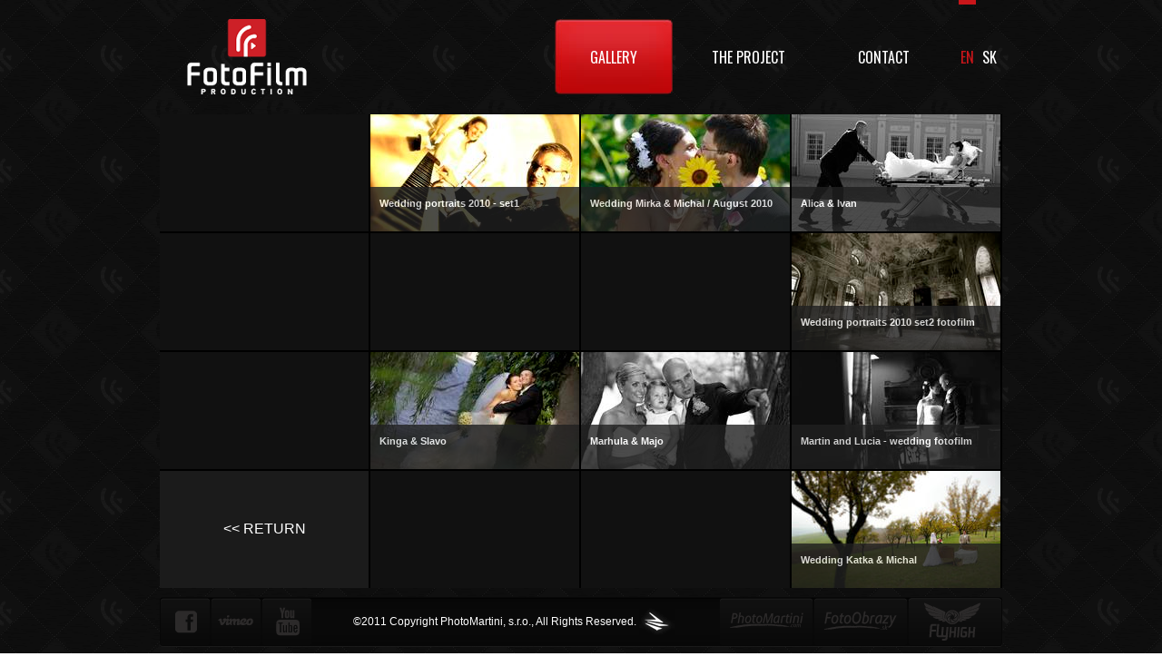

--- FILE ---
content_type: text/html; charset=UTF-8
request_url: https://www.fotofilm.sk/index.php?p=subgal&s=8
body_size: 3333
content:
<!DOCTYPE html PUBLIC "-//W3C//DTD XHTML 1.0 Transitional//EN" "https://www.w3.org/TR/xhtml1/DTD/xhtml1-transitional.dtd">
<html xmlns="https://www.w3.org/1999/xhtml">
<head>
    <title>FotoFilm production</title>
    <meta http-equiv="Content-Type" content="text/html; charset=utf-8" />
    <meta http-equiv="content-script-type" content="text/javascript" /> 
    <meta http-equiv="content-language" content="en">
    <meta name="description" content="FotoFilm production - creation of dynamic multimedia presentations" />
    <meta name="Author" content="Created by Juraj Obsivany / nextage media services / www.nextagemedia.eu" /> 
    <meta name="Keywords" content="multimedial presentation, combination photographs with video sequences and music, low-budget movies, advertising, documentary, fotofilm, slideshow" />
    <meta name="Robots" content="all,follow" />     
    <meta property="og:title" content="FotoFilm production" />
    <meta property="og:type" content="profile" />
    <meta property="og:url" content="https://www.fotofilm.sk/" />
    <meta property="og:image" content="https://www.fotofilm.sk/ff_images/fb_logo.jpg" />    
    <meta property="fb:admins" content="100002178632989" />   
    <link href="ff_styles/screen.css" rel="stylesheet" type="text/css" media="screen" />
    <link rel="image_src" href="ff_images/fb_logo.jpg" />
	<link href='https://fonts.googleapis.com/css?family=Oswald&v1' rel='stylesheet' type='text/css'>  
	<link rel="shortcut icon" href="ff_images/fotofilm_icon.ico">    
	<!--[if lte IE 8]>
	<link rel="stylesheet" href="styles/anythingslider-ie.css" type="text/css" media="screen" />
	<![endif]-->   
<![if gte IE 9]>
	<script type="text/javascript" src="https://ajax.googleapis.com/ajax/libs/jquery/1.7.0/jquery.min.js"></script>
	<script type="text/javascript" src="ff_scripts/nextage.media.custom.min.js"></script>
	<script type="text/javascript">
    //<![CDATA[
    document.write('<style type="text/css">.hide{ display:none }</style>');
    //]]>
    </script>    <script type="text/javascript">
	$(function () {
		$.globalVars = {};
		$.globalVars.gridOpen = true;
		$.globalVars.currentPage = 'subgal';
		
		headerInit();
		footerInit();
		
		$.language = {};
		$.language.site_name = 'FotoFilm production';$.language.site_description = 'FotoFilm production - creation of dynamic multimedia presentations';$.language.site_keywords = 'multimedial presentation, combination photographs with video sequences and music, low-budget movies, advertising, documentary, fotofilm, slideshow';$.language.menu_grid_show = 'SHOW GRID';$.language.menu_grid_hide = 'HIDE GRID';$.language.menu_gal = 'GALLERY';$.language.menu_project = 'THE PROJECT';$.language.menu_contact = 'CONTACT';$.language.slider_goto = 'Show Video #';$.language.go_back = 'RETURN';$.language.contact_title = 'CONTACT US';$.language.footer_fb = 'Follow Us on Facebook';$.language.footer_vm = 'Find Us on Vimeo!';$.language.footer_yt = 'Find Us on YouTube!';$.language.copyright_part1 = ' Copyright ';$.language.copyright_part2 = ', All Rights Reserved.';		
			$.imgData = {};
			$.imgData.imgLoaded = Array(true,true);
			$.imgData.vimeoIDs = Array('26778777','26838869','30510705','26777318','30839471','30530998','77826399','83619231');
			$.imgData.imgPaths = Array('https://www.photomartini.com/galleries_fotofilm/gal0000000034.jpg','https://www.photomartini.com/galleries_fotofilm/gal0000000027.jpg','https://www.photomartini.com/galleries_fotofilm/gal0000000006.jpg','https://www.photomartini.com/galleries_fotofilm/gal0000000035.jpg','https://www.photomartini.com/galleries_fotofilm/gal0000000008.jpg','https://www.photomartini.com/galleries_fotofilm/gal0000000007.jpg','https://www.photomartini.com/galleries_fotofilm/gal0000000053.jpg','https://www.photomartini.com/galleries_fotofilm/gal0000000063.jpg');
			$.imgData.imgComments = Array("few selected wedding portraits from portfolio of photographer Martin Žilka / PhotoMartini.com from first half of the year 2010","wedding fotofilm","wedding fotofilm","fofofilm created from selection of better wedding couples portraits in second half of the year 2010","wedding fotofilm, Bratislava, 24. september 2011","wedding fotofilm","","");
			$.imgData.imgTitles = Array("Wedding portraits 2010 - set1","Wedding Mirka &amp; Michal / August 2010","Alica &amp; Ivan","Wedding portraits 2010 set2 fotofilm","Kinga &amp; Slavo","Marhula &amp; Majo","Martin and Lucia - wedding fotofilm","Wedding Katka &amp; Michal");
			subGalleryInit();
			$(window).load(function(){
				
				$('#header').delay(100).fadeIn(300);
				$('#content').delay(1000).fadeIn(300, 'linear', function() { });	
				$('#footer').delay(1300).fadeIn(300, 'linear', function() { });
	
			});
				
		
	});
	</script>
<script type="text/javascript">

  var _gaq = _gaq || [];
  _gaq.push(['_setAccount', 'UA-152082-15']);
  _gaq.push(['_setDomainName', '.fotofilm.sk']);
  _gaq.push(['_trackPageview']);

  (function() {
    var ga = document.createElement('script'); ga.type = 'text/javascript'; ga.async = true;
    ga.src = ('https:' == document.location.protocol ? 'https://ssl' : 'https://www') + '.google-analytics.com/ga.js';
    var s = document.getElementsByTagName('script')[0]; s.parentNode.insertBefore(ga, s);
  })();

</script>
</head>
<body onload="simplePreload('ff_images/arrow_left.png', 'ff_images/arrow_right.png', 'ff_images/btn_grid_h.gif', 'ff_images/button_bkg_gallery.jpg', 'ff_images/button_bkg_project.jpg', 'ff_images/fotofilm_logo.gif', 'ff_images/arrow_down.gif','ff_images/footer_btn_pm.png','ff_images/footer_btn_pm_hover.png','ff_images/footer_btn_fh.png','ff_images/footer_btn_fh_hover.png','ff_images/footer_btn_fo.png','ff_images/footer_btn_fo_hover.png');">
<div style="display:none"><img style="display:none" src="ff_images/fb_logo.jpg" width="100" height="62" /></div>

<div id="pageContainer">
	
    <div  id="header">
        <div id="logoContainer"><a href="https://www.fotofilm.sk"><img id="fotofilm_logo" src="ff_images/fotofilm_logo.gif" border="0" width="132" height="83" /></a></div>
        <div id="langButtons">
            <div id="LangButtonEN"><a class="langMenu" href="/index.php?l=en"><div class="lngButtonPointer active"></div><div class="LangButtonText active">EN</div></a></div>
            <div id="LangButtonSK"><a class="langMenu" href="/index.php?l=sk"><div class="lngButtonPointer "></div><div class="LangButtonText ">SK</div></a></div>
        </div>
        <div id="navButtons">
            <div  class="currentPage"><a class="NJS" id="menuButtonGalleryLink" href="/index.php?p=gal"><div class="MenuButton" style="width:130px;"><div class="MenuButtonBkg_gal"></div><div class="MenuButtonText">GALLERY</div></div></a></div>
            <div ><a class="NJS" id="menuButtonPROJECTLink" href="/index.php?p=project"><div class="MenuButton" style="width:163px;"><div class="MenuButtonBkg_proj"></div><div class="MenuButtonText">THE PROJECT</div></div></a></div>
            <div ><a class="NJS" id="menuButtonContactLink" href="/index.php?p=contact"><div class="MenuButton" style="width:130px;"><div class="MenuButtonBkg_con"></div><div class="MenuButtonText">CONTACT</div></div></a></div>
        </div>
		        <div id="playerButtons">
            <div id="gridButton" ><a href="/index.php?p=grid"><div class="MenuButton" style="width: 80px;"><div id="gridButtonBkg"></div><div id="gridButtonText">RETURN</div></div></a></div>
        </div> 
			</div>
	<div class="hide" id="content">
    <div id="imagesContainer">
        <div id="grid">
		        <div class="viewport">
                <div class="overview">
                						<div id="emptyGridItem4" class="emptyGridItem" style="width: 230px; height: 129px; background-color:#000; "><div class="emptyGridItemContent"></div></div></a>
						                            
						<a id="26778777" class="NJS" href="#"><div id="subgridItem1" class="subgridItem" style="width: 230px; height: 129px; background-image: url(https://www.photomartini.com/galleries_fotofilm/thumbs130/gal0000000034.jpg?3373); "><div class="subgridItemContent"><div class="subgridText"><div class="element">Wedding portraits 2010 - set1</div></div></div></div></a>
						                            
						<a id="26838869" class="NJS" href="#"><div id="subgridItem2" class="subgridItem" style="width: 230px; height: 129px; background-image: url(https://www.photomartini.com/galleries_fotofilm/thumbs130/gal0000000027.jpg?3373); "><div class="subgridItemContent"><div class="subgridText"><div class="element">Wedding Mirka & Michal / August 2010</div></div></div></div></a>
						                            
						<a id="30510705" class="NJS" href="#"><div id="subgridItem3" class="subgridItem" style="width: 230px; height: 129px; background-image: url(https://www.photomartini.com/galleries_fotofilm/thumbs130/gal0000000006.jpg?3373); margin-right: 0px;"><div class="subgridItemContent"><div class="subgridText"><div class="element">Alica & Ivan</div></div></div></div></a>
												<div id="emptyGridItem4" class="emptyGridItem" style="width: 230px; height: 129px; background-color:#000; "><div class="emptyGridItemContent"></div></div></a>
												<div id="emptyGridItem4" class="emptyGridItem" style="width: 230px; height: 129px; background-color:#000; "><div class="emptyGridItemContent"></div></div></a>
												<div id="emptyGridItem4" class="emptyGridItem" style="width: 230px; height: 129px; background-color:#000; "><div class="emptyGridItemContent"></div></div></a>
						                            
						<a id="26777318" class="NJS" href="#"><div id="subgridItem4" class="subgridItem" style="width: 230px; height: 129px; background-image: url(https://www.photomartini.com/galleries_fotofilm/thumbs130/gal0000000035.jpg?3373); margin-right: 0px;"><div class="subgridItemContent"><div class="subgridText"><div class="element">Wedding portraits 2010 set2 fotofilm</div></div></div></div></a>
												<div id="emptyGridItem4" class="emptyGridItem" style="width: 230px; height: 129px; background-color:#000; "><div class="emptyGridItemContent"></div></div></a>
						                            
						<a id="30839471" class="NJS" href="#"><div id="subgridItem5" class="subgridItem" style="width: 230px; height: 129px; background-image: url(https://www.photomartini.com/galleries_fotofilm/thumbs130/gal0000000008.jpg?3373); "><div class="subgridItemContent"><div class="subgridText"><div class="element">Kinga & Slavo</div></div></div></div></a>
						                            
						<a id="30530998" class="NJS" href="#"><div id="subgridItem6" class="subgridItem" style="width: 230px; height: 129px; background-image: url(https://www.photomartini.com/galleries_fotofilm/thumbs130/gal0000000007.jpg?3373); "><div class="subgridItemContent"><div class="subgridText"><div class="element">Marhula & Majo</div></div></div></div></a>
						                            
						<a id="77826399" class="NJS" href="#"><div id="subgridItem7" class="subgridItem" style="width: 230px; height: 129px; background-image: url(https://www.photomartini.com/galleries_fotofilm/thumbs130/gal0000000053.jpg?3373); margin-right: 0px;"><div class="subgridItemContent"><div class="subgridText"><div class="element">Martin and Lucia - wedding fotofilm</div></div></div></div></a>
												<a class="NJS" href="/index.php?p=gal"><div id="ADgridItem0" class="ADgridItem" style="width: 230px; height: 129px; background-color:#000; "><div class="ADgridItemContent"><div class="ADgridText"><div class="element">&lt;&lt; RETURN</div></div></div></div></a>
												<div id="emptyGridItem4" class="emptyGridItem" style="width: 230px; height: 129px; background-color:#000; "><div class="emptyGridItemContent"></div></div></a>
												<div id="emptyGridItem4" class="emptyGridItem" style="width: 230px; height: 129px; background-color:#000; "><div class="emptyGridItemContent"></div></div></a>
						                            
						<a id="83619231" class="NJS" href="#"><div id="subgridItem8" class="subgridItem" style="width: 230px; height: 129px; background-image: url(https://www.photomartini.com/galleries_fotofilm/thumbs130/gal0000000063.jpg?3373); margin-right: 0px;"><div class="subgridItemContent"><div class="subgridText"><div class="element">Wedding Katka & Michal</div></div></div></div></a>
						                </div>
            </div>
        </div>
        <ul id="slider">
                    </ul> 
        
    </div>
</div>

    <div id="subcontent" >
        <div id="videoText">
            <div class="fatline"></div>
            <div class="videoTitle"></div>
            <div class="fatline" style="height: 1px;"></div>
            <div class="videoDescription">Wedding Katka & Michal</div>
        </div>
        
    </div>
    
    <div style="clear:both"></div>
	<div class="hide" id="footer">
        <a href="https://www.facebook.com/PhotoMartini" title="Follow Us on Facebook"><div id="fbButton"></div></a>
        <a href="https://www.vimeo.com/user5407488" title="Find Us on Vimeo!"><div id="vimeoButton"></div></a>
        <a href="https://www.youtube.com/user/Fseved" title="Find Us on YouTube!"><div id="ytButton"></div></a>
        <div id="copyright">©2011 Copyright <a href="https://www.photomartini.com" title="Go to Photomartini Website">PhotoMartini, s.r.o.</a>, All Rights Reserved. <a href="https://nextagemedia.eu"><img border="0" vspace="2" title="Developed in 2011 by nextage media services" align="absmiddle" src="ff_images/nextage_logo.gif" width="39" height="32" alt="Developed in 2011 by nextage media services" longdesc="https://nextagemedia.eu" /></a></div>
        <!--<a href="https://www.fotofilm.sk" title=""><div id="ffButton"></div></a>-->
        <a href="https://www.flyhigh.sk" title=""><div id="fhButton"></div></a>
		<a href="https://www.fotoobrazy.sk" title=""><div id="foButton"></div></a>
        <a href="https://www.photomartini.com" title=""><div id="pmButton"></div></a>
	</div>
    <br />
    <div id="PreLoad">
		                            
												<img class="30510705" src="https://www.photomartini.com/galleries_fotofilm/thumbs130/gal0000000006.jpg?3373);" alt="" />
						                            
												<img class="77826399" src="https://www.photomartini.com/galleries_fotofilm/thumbs130/gal0000000053.jpg?3373);" alt="" />
						                            
												<img class="30839471" src="https://www.photomartini.com/galleries_fotofilm/thumbs130/gal0000000008.jpg?3373);" alt="" />
						                            
												<img class="83619231" src="https://www.photomartini.com/galleries_fotofilm/thumbs130/gal0000000063.jpg?3373);" alt="" />
						                            
												<img class="26777318" src="https://www.photomartini.com/galleries_fotofilm/thumbs130/gal0000000035.jpg?3373);" alt="" />
						                            
												<img class="30530998" src="https://www.photomartini.com/galleries_fotofilm/thumbs130/gal0000000007.jpg?3373);" alt="" />
						                            
												<img class="26838869" src="https://www.photomartini.com/galleries_fotofilm/thumbs130/gal0000000027.jpg?3373);" alt="" />
						                            
												<img class="26778777" src="https://www.photomartini.com/galleries_fotofilm/thumbs130/gal0000000034.jpg?3373);" alt="" />
						    
    </div>
    
</div>
</body>
</html>

--- FILE ---
content_type: text/css
request_url: https://www.fotofilm.sk/ff_styles/screen.css
body_size: 2777
content:
@charset "utf-8";

/* ####   ####   ####   ####   ####   ####   ####   ####   ####   ####   ####   ####   ####   ####   ####   ####   ####   ####   ####   ####   ####   ####   ####   ####   ####   ####   ####   ####   ####   ####   */
/*  MAIN            */
/* ####   ####   ####   ####   ####   ####   ####   ####   ####   ####   ####   ####   ####   ####   ####   ####   ####   ####   ####   ####   ####   ####   ####   ####   ####   ####   ####   ####   ####   ####   */

body, html {
	margin: 0px 0px 0px 0px;
	padding: 0px 0px 0px 0px;
	height: 100%;
	width: 100%;
}

body { font-family: Tahoma, Geneva, sans-serif; font-size: 12px; color:#FFF; background: repeat url(../ff_images/tile.gif); }

#notify {
	width: 402px;
	text-align: center;
	background-color: #fefefe;
	color: #c9161a;
	padding: 15px;
	margin: 10px 0px;
}

#notify input {
	border: none; background-color: #c9161a; outline: 0;
	margin: 0;
	padding: 5px 30px;;
	color: #fefefe;
	font-size: 11px;
}

#notify input:hover {
	background-color: #090909; outline: 0;
	color: #c9161a;
	cursor: pointer;
}

#header {
	width: 100%;
	clear: both;
	position: relative;
}


#pageContainer {
	width: 968px; 
	margin: 0 auto;
	position:relative;
}


#logoContainer {
	margin: 21px 0px 0px 50px;
	width: 132px;
	height: 83px;
	float: left;
}

#content {
	position: relative;
	width: 968px;
	clear: both;
	text-align: center;
}


#footer {
	width: 928px;
	height:55px;
	clear: both;
	background:url(../ff_images/footer_bkg.png) center no-repeat;
	margin: 10px 0px 20px 20px;
}


.disabled {
	cursor: default;
}

a {
	color: #c9161a;
	text-decoration: underline;
	
}

a:hover {
	color: #fefefe;
	text-decoration: underline;
	
}

#slider {
	width: 928px;
	height: 522px;
	list-style: none;
	margin: 0;
	padding: 0;
    position: absolute;
    top: 0px;
    left: 20px;
	overflow: hidden;
	outline: 0;
}

#PreLoad {
	display: none;
}


/*#grid { width: 520px; clear: both; margin: 20px 0 10px; }
#grid .viewport { width: 500px; height: 200px; overflow: hidden; position: relative; }*/
#grid .overview { list-style: none; position: absolute; left: 0; top: 0; }
#grid .thumb .end,
#grid .thumb { background-color: #c9161a; }
#grid .scrollbar { position: relative; float: right; width: 15px; }
#grid .track { background-color: transparent; height: 100%; width:13px; position: relative; padding: 0 1px; }
#grid .thumb { height: 20px; width: 13px; cursor: pointer; overflow: hidden; position: absolute; top: 0; }
#grid .thumb .end { overflow: hidden; height: 5px; width: 13px; }
#grid .disable{ display: none; }

#grid .viewport{
	width: 928px;
	height: 522px;
	overflow: hidden; position: relative;

	
}

/* ####   ####   ####   ####   ####   ####   ####   ####   ####   ####   ####   ####   ####   ####   ####   ####   ####   ####   ####   ####   ####   ####   ####   ####   ####   ####   ####   ####   ####   ####   */

/*  HEADER BUTTONS */

/* ####   ####   ####   ####   ####   ####   ####   ####   ####   ####   ####   ####   ####   ####   ####   ####   ####   ####   ####   ####   ####   ####   ####   ####   ####   ####   ####   ####   ####   ####   */

#playerButtons {
	width: 210px;
	float: right;
	position: relative;
	top: 21px;
	right: 70px;
}

#playerButtons a {
	font-family:Tahoma, Geneva, sans-serif;
	color: #c9161a;
	text-decoration: none;
	font-size:12px;
	font-weight:bold;
}

#playerButtons a:hover { color: #fefefe; text-decoration: none; cursor: pointer; }
#playerButtons a:hover.disabled{ color: #c9161a; text-decoration: none;	cursor: default; }
#playerButtons a:hover #gridButtonBkg { background: url(../ff_images/btn_grid_h.gif) no-repeat left; }

#gridButton {
	display: none;
}

#gridButton .MenuButton {
	margin: 0px 0px 21px 30px;
	float: right;
	width:110px;
}

#gridButtonText {
	text-align: left;
	text-indent: 27px;
	padding-top: 35px;
	width: 100%;
	height: 53px;
	z-index: 10;
	position: absolute;
	top: 0px;
	left: 0px;
}

#gridButtonBkg {
	/*display: none;*/
	margin-left: 0px;
	width: 22px;
	height: 100%;
	position: absolute;
	top: 0px;
	left: 0px;
	background: url(../ff_images/btn_grid.gif) no-repeat left;
	z-index: 5;
}

#navButtons {
	width: 430px;
	float: right;
	position: relative;
	top: 21px;
	right: 40px;

}

#navButtons a { 
	font-family: 'Oswald', arial, serif;
	color: #FFF;
	text-decoration: none;
	font-size:16px;

}


#langButtons {
	float: right;
	position: relative;
	top: 0px;
	right: 25px;
}

#langButtons a { 
	font-family: 'Oswald', arial, serif;
	color: #FFF;
	text-decoration: none;
	font-size:16px;

}

#langButtons a:hover { 
	font-family: 'Oswald', arial, serif;
	color: #c9161a;
	text-decoration: none;
	font-size:16px;

}


a.NJS .MenuButtonBkg_proj, a:link.NJS .MenuButtonBkg_proj, a.NJS .MenuButtonBkg_gal, a:link.NJS .MenuButtonBkg_gal, a.NJS .MenuButtonBkg_con, a:link.NJS .MenuButtonBkg_con { display: none; }

.currentPage a.NJS .MenuButtonBkg_proj, .currentPage a:link.NJS .MenuButtonBkg_proj, .currentPage a.NJS .MenuButtonBkg_gal, .currentPage a:link.NJS .MenuButtonBkg_gal, .currentPage a.NJS .MenuButtonBkg_con, .currentPage a:link.NJS .MenuButtonBkg_con { display: block; }

a:hover.NJS .MenuButtonBkg_proj,a:hover.NJS .MenuButtonBkg_gal,a:hover.NJS .MenuButtonBkg_con { display: block; }

.MenuButton {
	/*margin: 21px 0px 21px 50px; */
	margin: 0px 2px 21px 0px;	
	position: relative;
	text-align:center;
	height:83px; 
	float: left;
	cursor: pointer;
}

.MenuButtonText {
	padding-top: 30px;
	width: 100%;
	height: 53px;
	z-index: 10;
	position: absolute;
	top: 0px;
	left: 0px;
	
	/*position: relative;
	top: 30px;
	left: auto;*/
	
}

.MenuButtonBkg_gal {
	/*display: none;*/
	width: 100%;
	height: 100%;
	position: absolute;
	top: 0px;
	left: 0px;
	background: url(../ff_images/button_bkg_gallery.jpg) center no-repeat;
	z-index: 5;

}

.MenuButtonBkg_con {
	/*display: none;*/
	width: 100%;
	height: 100%;
	position: absolute;
	top: 0px;
	left: 0px;
	background: url(../ff_images/button_bkg_gallery.jpg) center no-repeat;
	z-index: 5;

}

.MenuButtonBkg_proj {
	/*display: none;*/
	width: 100%;
	height: 100%;
	position: absolute;
	top: 0px;
	left: 0px;
	background: url(../ff_images/button_bkg_project.jpg) center no-repeat;
	z-index: 5;

}




#LangButtonSK {
	text-align:center;
	height:126px; 
	width:19px;
	float: left;
	
}

#LangButtonEN {
	margin: 0px 5px 0px 0px;
	text-align:center;
	height:126px; 
	width:19px;
	float: left;
	
	
}

.lngButtonPointer {
	background-color: transparent; width: 19px; height: 5px;
}

.lngButtonPointer.active {
	background-color:#c9161a;
}

.LangButtonText {
	margin-top: 46px;
	
}

.LangButtonText.active {
	color: #c9161a;
}


/* ####   ####   ####   ####   ####   ####   ####   ####   ####   ####   ####   ####   ####   ####   ####   ####   ####   ####   ####   ####   ####   ####   ####   ####   ####   ####   ####   ####   ####   ####   */

/* CONTENT  */

/* ####   ####   ####   ####   ####   ####   ####   ####   ####   ####   ####   ####   ####   ####   ####   ####   ####   ####   ####   ####   ####   ####   ####   ####   ####   ####   ####   ####   ####   ####   */



#videoText {
	background-color: #000;	
	width: 928px;
	float: left;
	
}

#subcontent {
	display: none;
	padding-top: 5px;
	margin: 0 auto;
	width: 928px;
	clear: both;
	text-align: left;
	font-family: Tahoma, Geneva, sans-serif;
	font-weight: normal;
	font-size: 12px;
	color: #fefefe;
}

#subcontent label {
	background-color: transparent;
	display: inline;
	color: #fefefe;
	font-size: 11px;
	padding: 5px 0px;
}

#subcontent label:hover {
	cursor: pointer;
}


#subcontent input[type=text], #subcontent input[type=submit]{
	border: none; background-color: transparent; outline: 0;
	margin: 0;
	padding: 0;
	color: #fefefe;
	font-size: 11px;
	text-indent: 0;
	
}

#subcontent input[type=radio] {
	margin-left: 10px;
	border: none; background-color: transparent; outline: 0;
	padding: 0;
}

#subcontent textarea {
	font-family: Tahoma, Geneva, sans-serif;
	font-weight: normal;
	font-size: 12px;
	border: none; background-color: transparent; outline: 0;
	margin: 0;
	padding: 0;
	color: #fefefe;
	font-size: 11px;
	text-indent: 0;
}

#subcontent .formDescription {
	display: inline;
	color: #c9161a;
	font-size: 12px;
}


#subcontent .bkg {
	background-color: #000;
	position: relative;
	top:0;
	left:0;
	zIndex:1;
	width: 100%;
	height: 100%;
}

#subcontent .fatline {
	width: 928px; height: 10px; margin: 5px 0px; background-color:#090909;
}

#subcontent .videoTitle {
	padding: 0px;
	margin: 10px 5px;
	text-align: left;
	text-indent: 25px;
	font-family: 'Oswald', arial, serif;
	font-weight: normal;
	font-size: 16px;
	text-decoration: none;
	color: #fefefe;
}

#subcontent .videoDescription {
	line-height: 20px;
	margin: 10px 30px;
	text-align: left;
}

#imagesContainer {
	margin: 0 auto;
	width: 928px; height: 522px;
	z-index: 5;
	overflow: hidden;
	background-color:#000000;
}

#mainTextContainer {
	padding-bottom: 25px;
	margin: 0 auto;
	width: 850px;
	overflow: hidden;
	font-family: Tahoma, Geneva, sans-serif;
	font-weight: normal;
	font-size: 12px;
	text-align: left;
	color: #fefefe;
	
}

#fullImageContainer {
	display: none;
	width: 928px;
	height: 522px;
	margin: 0;
	padding: 0;
    position: absolute;
    top: 0px;
    left: 20px;
	overflow: hidden;
}


a.NJS .slideshowPosBkg, a:link.NJS .slideshowPosBkg {  display: none; /* background-color: transparent; */ }

a:hover.NJS .slideshowPosBkg {  display: block;  /*background-color: #CB2026; */ }

#slide li {
	display: none;
}

#mainTextContainer h1 {
	font-family: 'Oswald', arial, serif;
	font-weight: normal;
	font-size:24px;
	padding: 0;
	margin: 15px 0;
	text-align:left;
	color: #c9161a;
	
}

#mainTextContainer h2 {
	font-family: Tahoma, Geneva, sans-serif;
	font-weight: bold;
	font-size:20px;
	text-align: left;
	color: #fefefe;
	
}

#mainTextContainer h3 {
	font-family: Tahoma, Geneva, sans-serif;
	font-weight: bold;
	font-size:16px;
	text-align: left;
	color: #c9161a;
	
}

#mainTextContainer h4 {
	font-family: Tahoma, Geneva, sans-serif;
	font-weight: normal;
	font-size:16px;
	text-align: left;
	color: #c9161a;
	
}

#mainTextContainer p {
	font-family: Tahoma, Geneva, sans-serif;
	font-weight: normal;
	font-size: 12px;
	text-align: left;
	color: #fefefe;
	line-height: 20px;
	text-align: justify;
	
}

#mainTextContainer em {
	margin: 15px 0px;
	
}

#mainTextContainer .parameters td {
	height: 18px;
}

#mainTextContainer .comparison tr {
	color: #fefefe;
	height: 25px;
	border-bottom: 1px solid #000;
}

#mainTextContainer .comparison td {
	border-bottom: 1px solid #000;
	text-align: center;
}

#mainTextContainer .comparison tr:hover {
	background-color: #110a0a;
}

#mainTextContainer .comparison th[scope=row] {
	border-bottom: 1px solid #000;
	text-align: left;
	padding-left: 30px;
}

#mainTextContainer .comparison th[scope=col] {
	color: #c9161a;
	background-color: #110a0a;
	height: 35px;
	text-align: center;
}

#mainTextContainer .comparison th[scope=col].properties {
	text-align: left;
	padding-left: 30px;
	width: 200px;
}

#mainTextContainer .potential_segment {
	padding: 10px 25px;
	margin-right: 2px;
	margin-bottom: 2px;
	background-color: #110a0a;
	color: #fefefe;
	float: left;
	font-weight: bold;
	font-size: 11px;
	
}


.layoutBar {
	width: 928px; height: 8px; background-color:#FFFFFF; margin: 15px 0px 4px 20px;
	
}

/* ####   ####   ####   ####   ####   ####   ####   ####   ####   ####   ####   ####   ####   ####   ####   ####   ####   ####   ####   ####   ####   ####   ####   ####   ####   ####   ####   ####   ####   ####   */

/* GRID  */

/* ####   ####   ####   ####   ####   ####   ####   ####   ####   ####   ####   ####   ####   ####   ####   ####   ####   ####   ####   ####   ####   ####   ####   ####   ####   ####   ####   ####   ####   ####   */


#grid {
	clear: both;	
	width: 928px;
	height: 522px;
	margin: 0;
	padding: 0;
    position: absolute;
    top: 0px;
    left: 20px;
	/*overflow: scroll;
	overflow-x: hidden;*/
}

#grid.NJS {
	display: block;
	overflow: scroll;
	overflow-x: hidden;
}

#grid a:hover {
	text-decoration:none;
}

#grid a {
	text-decoration:none;
}

.gridItem {
	float: left;
	margin: 0px 2px 2px 0px;
	display: inline;
}

.gridItemContent {
	/*width: 100%; height: 100%; */
	/*background-color: #CB2026;*/
	position: relative;
	top: 80px;
	width: 100%; height:49px; 
	background-color: #202020;
	
	/* IE 8 */
	-ms-filter: "progid:DXImageTransform.Microsoft.Alpha(Opacity=80)";
	/* IE 5-7 */
	filter: alpha(opacity=80);
	/* Netscape */
	-moz-opacity: 0.8;
	/* Safari 1.x */
	-khtml-opacity: 0.8;
	/* Good browsers */
	opacity: 0.8;	
}

.gridItem:hover .gridItemContent {
	background-color: #CB2026;
	
	
	color: #FFF;
	text-decoration: none;
	/* IE 8 */
	-ms-filter: "progid:DXImageTransform.Microsoft.Alpha(Opacity=80)";
	/* IE 5-7 */
	filter: alpha(opacity=80);
	/* Netscape */
	-moz-opacity: 0.8;
	/* Safari 1.x */
	-khtml-opacity: 0.8;
	/* Good browsers */
	opacity: 0.8;	
}


.gridText {
	font-family: Tahoma, Geneva, sans-serif;
	font-size: 11px;
	color:#FFFFFF;
	font-weight: bold;
	line-height: 16px;
	text-decoration:none;
	text-align: left;
	padding: 10px;
}


.subgridItem {
	float: left;
	margin: 0px 2px 2px 0px;
	display: inline;
}

.subgridItemContent {
	/*width: 100%; height: 100%; */
	/*background-color: #CB2026;*/
	position: relative;
	top: 80px;
	width: 100%;
	height:49px;
	background-color: #202020;
	/* IE 8 */
	-ms-filter: "progid:DXImageTransform.Microsoft.Alpha(Opacity=80)";
	/* IE 5-7 */
	filter: alpha(opacity=80);
	/* Netscape */
	-moz-opacity: 0.8;
	/* Safari 1.x */
	-khtml-opacity: 0.8;
	/* Good browsers */
	opacity: 0.8;
}

.subgridItem:hover .subgridItemContent {
	background-color: #CB2026;
	
	
	color: #FFF;
	text-decoration: none;
	/* IE 8 */
	-ms-filter: "progid:DXImageTransform.Microsoft.Alpha(Opacity=80)";
	/* IE 5-7 */
	filter: alpha(opacity=80);
	/* Netscape */
	-moz-opacity: 0.8;
	/* Safari 1.x */
	-khtml-opacity: 0.8;
	/* Good browsers */
	opacity: 0.8;	
}


.subgridText {
	font-family: Tahoma, Geneva, sans-serif;
	font-size: 11px;
	color:#FFFFFF;
	font-weight: bold;
	line-height: 16px;
	text-decoration:none;
	text-align: left;
	padding: 10px;
}


.emptyGridItem {
	float: left;
	margin: 0px 2px 2px 0px;
}

.emptyGridItemContent {
	display: table;
	overflow: hidden;
	width: 100%;
	height:100%;
	/*background-color: #CB2026;*/
	background-color:#111111;
}

.ADgridItem {
	float: left;
	margin: 0px 2px 2px 0px;
}

.ADgridItemContent {
	display: table;
	overflow: hidden;
	width: 100%; height:100%; 
	/*background-color: #CB2026;*/
	background-color:#1b1b1b;
}

.ADgridItemContent:hover {
	background-color: #CB2026;
}

.ADgridText {
	display: table-cell;
	vertical-align: middle;
	width: 120px;
	margin: 0 auto;
	text-align: center;
	font-family: Tahoma, Geneva, sans-serif;
	font-size: 16px;
	line-height: 22px;
	color:#FFF;
}


/* ####   ####   ####   ####   ####   ####   ####   ####   ####   ####   ####   ####   ####   ####   ####   ####   ####   ####   ####   ####   ####   ####   ####   ####   ####   ####   ####   ####   ####   ####   */

/* FOOTER BUTTONS */

/* ####   ####   ####   ####   ####   ####   ####   ####   ####   ####   ####   ####   ####   ####   ####   ####   ####   ####   ####   ####   ####   ####   ####   ####   ####   ####   ####   ####   ####   ####   */


#footer { 
	font-family: Tahoma, Geneva, sans-serif;
	color: #FFF;
	font-size: 12px;
}

#footer a { 
	font-family: Tahoma, Geneva, sans-serif;
	color: #FFF;
	text-decoration: none;
	font-size: 12px;
}

#footer a:hover { 
	font-family: Tahoma, Geneva, sans-serif;
	color: #FFF;
	text-decoration: underline;
	font-size: 12px;
}

#copyright {
	float:left;
	margin: 10px 0px 0px 45px;
	
}


#fbButton {
	float:left;
	height: 53px;
	width: 54px;
	margin: 1px;
	background-image:url(../ff_images/footer_btn_fb.png);
}

#fbButton:hover {
	background-image:url(../ff_images/footer_btn_fb_hover.png);
}

#vimeoButton {
	float:left;
	height: 53px;
	width: 54px;
	margin: 1px;
	background-image:url(../ff_images/footer_btn_vimeo.png);
}

#vimeoButton:hover {
	background-image:url(../ff_images/footer_btn_vimeo_hover.png);
}

#ytButton {
	float:left;
	height: 53px;
	width: 54px;
	margin: 1px;
	background-image:url(../ff_images/footer_btn_yt.png);
}

#ytButton:hover {
	background-image:url(../ff_images/footer_btn_yt_hover.png);
}

#pmButton {
	float:right;
	height: 53px;
	width: 103px;
	margin: 1px;
	background-image:url(../ff_images/footer_btn_pm.png);
}

#pmButton:hover {
	background-image:url(../ff_images/footer_btn_pm_hover.png);
}

#foButton {
	float:right;
	height: 53px;
	width: 102px;
	margin: 1px;
	background-image:url(../ff_images/footer_btn_fo.png);
}

#foButton:hover {
	background-image:url(../ff_images/footer_btn_fo_hover.png);
}

#ffButton {
	float:right;
	height: 53px;
	width: 103px;
	margin: 1px;
	background-image:url(../ff_images/footer_btn_ff.png);
}

#ffButton:hover  {
	background-image:url(../ff_images/footer_btn_ff_hover.png);
}

#fhButton {
	float:right;
	height: 53px;
	width: 102px;
	margin: 1px;
	background-image:url(../ff_images/footer_btn_fh.png);
}

#fhButton:hover  {
	background-image:url(../ff_images/footer_btn_fh_hover.png);
}


--- FILE ---
content_type: text/javascript
request_url: https://www.fotofilm.sk/ff_scripts/nextage.media.custom.min.js
body_size: 1320
content:
// *********************************************************** //
// ***********jQuery interface code for FlyHigh.sk************ //
// ***** coded by Juraj Obsivany, office@nextagemedia.eu ***** //
// *********************************************************** //
function hideSlider(){$("#slider").stop(true,true).animate({opacity:0,queue:false},500,function(){$("#slider").remove()})}function showSlider(){$("#slider").show();$("#slider").stop(true,true).delay(400).animate({opacity:1,queue:false},500,function(){})}function hideGrid(){$("#vimeo1").show();$.globalVars.gridOpen=false;animateGridItem(".ADgridItem",0);animateGridItem(".gridItem",0);animateGridItem(".emptyGridItem",0);animateGridItem(".subgridItem",0);$("#gridButton").stop(true,true).animate({opacity:1,queue:false},300,function(){})}function showGrid(){$("#subcontent").slideUp(300);$.globalVars.gridOpen=true;$("#grid").show();$("#grid").stop(true,true).css({opacity:1});$("#grid").stop(true,true).find(".gridItem").css({opacity:0});$("#grid").stop(true,true).find(".ADgridItem").css({opacity:0});$("#grid").stop(true,true).find(".emptyGridItem").css({opacity:0});$("#grid").stop(true,true).find(".subgridItem").css({opacity:0});$("#gridButton").stop(true,true).animate({opacity:0,queue:false},300,function(){});animateGridItem(".ADgridItem",1);animateGridItem(".gridItem",1);animateGridItem(".emptyGridItem",1);animateGridItem(".subgridItem",1)}function showPicFromGrid(a){function c(){hideGrid();showSlider()}$.globalVars.gridOpen=false;var b="http://player.vimeo.com/video/"+a+"?api=0&player_id=vimeo1&title=0&byline=0&portrait=0&color=cd2027&autoplay=1";$("#slider").remove();$("#imagesContainer").append('<ul id="slider"></ul>');$("#slider").css({opacity:0});$("#slider").hide();$("#slider").append('<iframe id="vimeo1" src="" width="928" height="522" frameborder="0"></iframe>');$("iframe#vimeo1").attr("src",b);$("iframe#vimeo1").load(function(){c(this)})}function animateGridItem(a,b){var c=$("#grid").find(a);var d=c.parent();var e=c.length;c.each(function(){$(this).stop(true,true).delay(randomXToY(0,500)).animate({opacity:b,queue:false},300,function(){e--;if(b==1){}else{};})})}function randomXToY(a,b,c){var d=a+Math.random()*(b-a);return typeof c=="undefined"?Math.round(d):d.toFixed(c)}function simplePreload(){var a=simplePreload.arguments;document.imageArray=new Array(a.length);for(var b=0;b<a.length;b++){document.imageArray[b]=new Image;document.imageArray[b].src=a[b]}}function subGalleryInit(){$("#slider").stop(true,true).css({opacity:0});$("#slider").hide();$("#grid").show();$("#grid").stop(true,true).css({opacity:1});$("#grid").stop(true,true).find(".subgridItem").css({opacity:1});$("#grid").stop(true,true).find(".emptyGridItem").css({opacity:1});$("#grid").find(".subgridItem").css({opacity:0});$("#grid").find(".subgridItem").parent().mouseenter(function(a){a.preventDefault();$(this).find(".subgridItemContent").stop(true,true).delay(300).animate({height:"129px",top:"0px"},300,function(){var a=$(this).parent().parent().attr("id");var b=$.inArray(a,$.imgData.vimeoIDs);$(this).find(".element").stop(true,true).animate({opacity:0,queue:false},100,function(){$(this).html($.imgData.imgComments[b])});$(this).find(".element").stop(true,true).delay(100).animate({opacity:1,queue:false},250,function(){})})});$("#grid").find(".subgridItem").parent().mouseleave(function(a){a.preventDefault();$(this).find(".subgridItemContent").stop(true,true).animate({top:"80px",height:"49px"},150,function(){var a=$(this).parent().parent().attr("id");var b=$.inArray(a,$.imgData.vimeoIDs);$(this).find(".element").stop(true,true).animate({opacity:0,queue:false},50,function(){$(this).html($.imgData.imgTitles[b])});$(this).find(".element").stop(true,true).delay(50).animate({opacity:1,queue:false},150,function(){})})});$("#grid").find(".subgridItem").parent().click(function(a){a.preventDefault();if($.globalVars.gridOpen){var b=$(this).attr("id");var c=$.inArray(b,$.imgData.vimeoIDs);$("#videoText").find(".videoTitle").html($.imgData.imgTitles[c]);$("#videoText").find(".videoDescription").html($.imgData.imgComments[c]);$("#subcontent").slideDown(500);showPicFromGrid(b)}});$("#gridButton").show();$("#gridButton").stop(true,true).css({opacity:0});$("#gridButton").click(function(a){a.preventDefault();if($.globalVars.gridOpen){}else{hideSlider();showGrid()}});var a=$("#PreLoad").find("img");var b=a.length;a.each(function(){var a=$(this).attr("class");$("#"+a).find(".subgridItem").stop(true,true).delay(randomXToY(0,500)).animate({opacity:1,queue:false},300,function(){});b--})}function galleryInit(){$("#slider").stop(true,true).css({opacity:0});$("#slider").hide();$("#grid").show();$("#grid").stop(true,true).css({opacity:1});$("#grid").stop(true,true).find(".gridItem").css({opacity:1});$("#grid").stop(true,true).find(".ADgridItem").css({opacity:1});$("#grid").find(".gridItem").css({opacity:0});$("#grid").find(".gridItem").parent().mouseenter(function(a){a.preventDefault();$(this).find(".gridItemContent").stop(true,true).delay(300).animate({height:"129px",top:"0px"},300,function(){var a=$(this).parent().parent().attr("id");var b=$.inArray(a,$.imgData.vimeoIDs);$(this).find(".element").stop(true,true).animate({opacity:0,queue:false},100,function(){$(this).html($.imgData.imgComments[b])});$(this).find(".element").stop(true,true).delay(100).animate({opacity:1,queue:false},250,function(){})})});$("#grid").find(".gridItem").parent().mouseleave(function(a){a.preventDefault();$(this).find(".gridItemContent").stop(true,true).animate({top:"80px",height:"49px"},150,function(){var a=$(this).parent().parent().attr("id");var b=$.inArray(a,$.imgData.vimeoIDs);$(this).find(".element").stop(true,true).animate({opacity:0,queue:false},50,function(){$(this).html($.imgData.imgTitles[b])});$(this).find(".element").stop(true,true).delay(50).animate({opacity:1,queue:false},150,function(){})})});$("#grid").find(".gridItem").parent().click(function(a){a.preventDefault();if($.globalVars.gridOpen){var b=$(this).attr("id");var c=$.inArray(b,$.imgData.vimeoIDs);$("#videoText").find(".videoTitle").html($.imgData.imgTitles[c]);$("#videoText").find(".videoDescription").html($.imgData.imgComments[c]);$("#subcontent").slideDown(500);showPicFromGrid(b)}});$("#gridButton").show();$("#gridButton").stop(true,true).css({opacity:0});$("#gridButton").click(function(a){a.preventDefault();if($.globalVars.gridOpen){}else{hideSlider();showGrid()}});var a=$("#PreLoad").find("img");var b=a.length;a.each(function(){var a=$(this).attr("class");$("#"+a).find(".gridItem").stop(true,true).delay(randomXToY(0,500)).animate({opacity:1,queue:false},300,function(){});b--})}function footerInit(){$("#subcontent").hide()}function headerInit(){$("#pageContainer").find("a").removeClass("NJS");$("#navButtons").find(".MenuButtonBkg_proj, .MenuButtonBkg_gal, .MenuButtonBkg_con").css({opacity:0});$("#navButtons").find(".currentPage").find(".MenuButtonBkg_proj, .MenuButtonBkg_gal, .MenuButtonBkg_con").css({opacity:1});$("#menuButtonPROJECTLink, #menuButtonGalleryLink, #menuButtonContactLink").mouseover(function(){if(!$(this).parent().hasClass("currentPage"))$(this).find(".MenuButtonBkg_proj, .MenuButtonBkg_gal, .MenuButtonBkg_con").stop(true,true).animate({opacity:1,queue:false},200,function(){})}).mouseout(function(){if(!$(this).parent().hasClass("currentPage"))$(this).find(".MenuButtonBkg_proj, .MenuButtonBkg_gal, .MenuButtonBkg_con").stop(true,true).animate({opacity:0,queue:false},200,function(){})})}